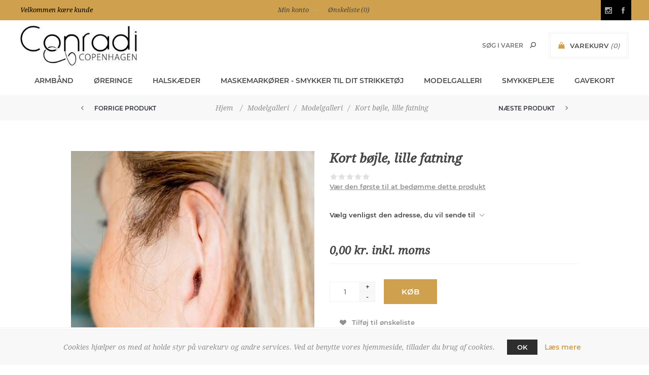

--- FILE ---
content_type: text/html; charset=utf-8
request_url: https://www.conradicopenhagen.dk/kort-b%C3%B8jle-lille-fatning
body_size: 17502
content:


<!DOCTYPE html>
<html lang="da" dir="ltr" class="html-product-details-page">
<head>
    <title>ConradiCopenhagen.dk. Kort b&#xF8;jle, lille fatning</title>
    <meta http-equiv="Content-type" content="text/html;charset=UTF-8" />
    <meta name="description" content="" />
    <meta name="keywords" content="" />
    <meta name="generator" content="nopCommerce" />
    <meta name="viewport" content="width=device-width, initial-scale=1.0, minimum-scale=1.0, maximum-scale=2.0" />
    <link href='https://fonts.googleapis.com/css?family=Noto+Sans:400,700&display=swap' rel='stylesheet' type='text/css' />
    <meta property="og:type" content="product" />
<meta property="og:title" content="Kort b&#xF8;jle, lille fatning" />
<meta property="og:description" content="" />
<meta property="og:image" content="https://www.conradicopenhagen.dk/images/thumbs/0000961_kort-bojle-lille-fatning_600.jpeg" />
<meta property="og:image:url" content="https://www.conradicopenhagen.dk/images/thumbs/0000961_kort-bojle-lille-fatning_600.jpeg" />
<meta property="og:url" content="https://www.conradicopenhagen.dk/kort-b%C3%B8jle-lille-fatning" />
<meta property="og:site_name" content="Conradi Copenhagen" />
<meta property="twitter:card" content="summary" />
<meta property="twitter:site" content="Conradi Copenhagen" />
<meta property="twitter:title" content="Kort b&#xF8;jle, lille fatning" />
<meta property="twitter:description" content="" />
<meta property="twitter:image" content="https://www.conradicopenhagen.dk/images/thumbs/0000961_kort-bojle-lille-fatning_600.jpeg" />
<meta property="twitter:url" content="https://www.conradicopenhagen.dk/kort-b%C3%B8jle-lille-fatning" />

    

    
    
    
    
    

    


    

    <link rel="stylesheet" type="text/css" href="/Plugins/SevenSpikes.Core/Styles/perfect-scrollbar.min.css?v=C6G61aR1PFNf3MzKr25Ya1P1SC4" />
<link rel="stylesheet" type="text/css" href="/Themes/Uptown/Content/css/styles.css?v=7T3pnHMjvVzEtnXL2r7vHdGdnGE" />
<link rel="stylesheet" type="text/css" href="/Themes/Uptown/Content/css/tables.css?v=_PS0ytgiVnoCtZNSIeBGYMkjKO0" />
<link rel="stylesheet" type="text/css" href="/Themes/Uptown/Content/css/mobile.css?v=hPb0T_4kb3cV05Y2aa2nh1Hk0nM" />
<link rel="stylesheet" type="text/css" href="/Themes/Uptown/Content/css/480.css?v=aIXnDROcz9w89pGWSWrT_Z04CGg" />
<link rel="stylesheet" type="text/css" href="/Themes/Uptown/Content/css/768.css?v=6UFJCTY2PKyuZQ41lGaHneiNR44" />
<link rel="stylesheet" type="text/css" href="/Themes/Uptown/Content/css/1024.css?v=GNSwbeFVSSn3BjpvRi-xQbCL2lk" />
<link rel="stylesheet" type="text/css" href="/Themes/Uptown/Content/css/1280.css?v=KQUk2KsjSCMJNRv21IxOiwRzF_Q" />
<link rel="stylesheet" type="text/css" href="/Plugins/SevenSpikes.Nop.Plugins.CloudZoom/Themes/Uptown/Content/cloud-zoom/CloudZoom.css?v=HAdZlzYYQpX7O_DzsOc0TvLMDcY" />
<link rel="stylesheet" type="text/css" href="/lib_npm/magnific-popup/magnific-popup.css?v=0mkU5HApUs1fnhxhBVHPHxvlOhA" />
<link rel="stylesheet" type="text/css" href="/Plugins/SevenSpikes.Nop.Plugins.MegaMenu/Themes/Uptown/Content/MegaMenu.css?v=paMM2QiTBDgLs0ElUkgCSEYEClE" />
<link rel="stylesheet" type="text/css" href="/Plugins/SevenSpikes.Nop.Plugins.PrevNextProduct/Themes/Uptown/Content/prevnextproduct.css?v=PxGy03geJPi6LsL9_2qpDJzsGIo" />
<link rel="stylesheet" type="text/css" href="/Plugins/SevenSpikes.Nop.Plugins.AjaxCart/Themes/Uptown/Content/ajaxCart.css?v=5FF03Xmq2GKWT_WExEOc4IeIuwc" />
<link rel="stylesheet" type="text/css" href="/Plugins/SevenSpikes.Nop.Plugins.ProductRibbons/Styles/Ribbons.common.css?v=VFLa9LMehOORrvtBFzGkGOlEOVU" />
<link rel="stylesheet" type="text/css" href="/Plugins/SevenSpikes.Nop.Plugins.ProductRibbons/Themes/Uptown/Content/Ribbons.css?v=IAw0Ng-P1LwZmgYqgapf18Ac_O0" />
<link rel="stylesheet" type="text/css" href="/Plugins/SevenSpikes.Nop.Plugins.QuickView/Themes/Uptown/Content/QuickView.css?v=8NSJXq-SIjcYV4dZk8IE0MhVPtQ" />
<link rel="stylesheet" type="text/css" href="/lib_npm/fine-uploader/fine-uploader/fine-uploader.min.css?v=ZgyFSEOYjRIa759t9J0LxvIc6r0" />
<link rel="stylesheet" type="text/css" href="/Themes/Uptown/Content/css/theme.custom-1.css?v=GT3w1owF0wc-363m8CNpBb1XZ4s" />

    
    <link rel="canonical" href="https://www.conradicopenhagen.dk/kort-b%c3%b8jle-lille-fatning" />

    
    
    <link rel="shortcut icon" href="/icons/icons_0/favicon.ico">
    
    
    <!--Powered by nopCommerce - https://www.nopCommerce.com-->
</head>
<body class="product-details-page-body  secondary-font">
    <input name="__RequestVerificationToken" type="hidden" value="CfDJ8B54ijp717FOqm7ZgwP98kEYfcs3jffxZ5ES7OFpe4_JbJGzNDuYM4cyNYAQT5hrs0zYG8nblyZywxAchQUhXoF6WuVuHCClUGpVg16wlYdP_E3QVtamDgtBRb7Wzodb8da86tOwagB4YvJ2TzeUDwk" />
    <div class=" loader-overlay">
        <div class="loader"></div>
    </div>
    



<div class="ajax-loading-block-window" style="display: none">
</div>
<div id="dialog-notifications-success" title="Bemærkning" style="display:none;">
</div>
<div id="dialog-notifications-error" title="Fejl" style="display:none;">
</div>
<div id="dialog-notifications-warning" title="Advarsel" style="display:none;">
</div>
<div id="bar-notification" class="bar-notification-container" data-close="Luk">
</div>

<!--[if lt IE 9]>
    <div style="clear:both;height:59px;text-align:center;position:relative;">
        <a href="http://www.microsoft.com/windows/internet-explorer/default.aspx" target="_blank">
            <img src="/Themes/Uptown/Content/img/ie_warning.jpg" height="42" width="820" alt="You are using an outdated browser. For a faster, safer browsing experience, upgrade for free today." />
        </a>
    </div>
<![endif]-->



<div class="master-wrapper-page items-per-row-five two-columns">
    

    <div class="overlayOffCanvas"></div>



<div class="header header-1">
    
    <div class="header-upper">
        <div class="header-centering">
            <div class="header-welcome-message">
                Velkommen kære kunde
            </div>




<ul class="header-social-icons">
      
        <li><a target="_blank" class="instagram" href="https://www.instagram.com/conradicopenhagen.dk" rel="noopener noreferrer"></a></li>
    
        <li><a target="_blank" class="facebook" href="https://www.facebook.com/pages/ConradiCopenhagen/283390568537949" rel="noopener noreferrer"></a></li>
    
    
    
    
    
  
    
</ul>            <div class="header-upper-centering">
                <div class="header-links-selectors-wrapper">
                    <div class="header-links-wrapper">
                        
<div class="header-links">
	
    <div class="my-account-dropdown-wrapper">
            <a href="/login" class="my-account-opener login-link">Min konto</a>
        <div class="my-account-dropdown">
                <ul>
                    <li><a href="/login?returnUrl=%2Fkort-b%25C3%25B8jle-lille-fatning" class="ico-login">Login</a></li>
                        <li><a href="/register?returnUrl=%2Fkort-b%25C3%25B8jle-lille-fatning" class="ico-register">Registrér</a></li>
                </ul>
        </div>
    </div>
    
        <a href="/wishlist" class="ico-wishlist">
            <span class="wishlist-label">Ønskeliste</span>
            <span class="wishlist-qty">(0)</span>
        </a>



        
</div>

                    </div>

                    <div class="header-selectors-wrapper">
                        
                        
                        
                        
                    </div>
                </div>
            </div>
        </div>
    </div>

    <div class="header-lower">
        <div class="header-centering">
            <div class="header-logo">
                


<a href="/" class="logo">


<img alt="Conradi Copenhagen" title="Conradi Copenhagen" src="https://www.conradicopenhagen.dk/images/thumbs/0001485_0000908.jpeg" /></a>
            </div>

            <div class="header-cart-search-wrapper">

                


<div class="cart-wrapper" id="flyout-cart" data-removeItemFromCartUrl="/UptownTheme/RemoveItemFromCart" data-flyoutCartUrl="/UptownTheme/FlyoutShoppingCart">
    <div id="topcartlink">
        <a href="/cart" class="ico-cart">
            <span class="cart-label">Varekurv</span>
            <span class="cart-qty">(0)</span>
        </a>
        <a href="/cart" title="0,00 kr. inkl. moms" class=" ico-cart-total">
            <span class="cart-total">Sub-Total: <strong>0,00 kr. inkl. moms</strong></span>
        </a>
    </div>
    <div class="flyout-cart">
        <div class="mini-shopping-cart">
            <div class="count">
                    <div class="no-items-message">
                        Du har ingen varer i din varekurv.
                    </div>
            </div>
        </div>
    </div>
</div>  

                <div class="search-box store-search-box">
                    <form method="get" id="small-search-box-form" action="/search">
        <input type="text" class="search-box-text" id="small-searchterms" autocomplete="off" name="q" placeholder="Søg i varer" aria-label="Søg vare" />
        <button type="submit" class="button-1 search-box-button">Søg</button>
            
            
</form>
                </div>
            </div>

                <div class="header-menu-wrapper">
                    <div class="header-menu">
                        <div class="close-menu">
                            <span>Close</span>
                        </div>










    <ul class="mega-menu"
        data-isRtlEnabled="false"
        data-enableClickForDropDown="false">


<li class="has-sublist">

        <a class="with-subcategories" href="/armb%C3%A5nd"><span>Armb&#xE5;nd</span></a>

        <div class="plus-button"></div>
        <div class="sublist-wrap">
            <ul class="sublist">
                <li class="back-button">
                    <span>Back</span>
                </li>
                
        <li>
            <a class="lastLevelCategory" href="/armb%C3%A5nd-med-%C3%A6delstenhalv%C3%A6delsten" title="Armb&#xE5;nd med &#xE6;delsten/halv&#xE6;delsten"><span>Armb&#xE5;nd med &#xE6;delsten/halv&#xE6;delsten</span></a>
        </li>
        <li>
            <a class="lastLevelCategory" href="/armb%C3%A5nd-nylonsn%C3%B8re" title="Armb&#xE5;nd p&#xE5; nylonsn&#xF8;re"><span>Armb&#xE5;nd p&#xE5; nylonsn&#xF8;re</span></a>
        </li>

            </ul>
        </div>

</li>

<li class="has-sublist">

        <a class="with-subcategories" href="/%C3%B8reringe"><span>&#xD8;reringe</span></a>

        <div class="plus-button"></div>
        <div class="sublist-wrap">
            <ul class="sublist">
                <li class="back-button">
                    <span>Back</span>
                </li>
                
        <li>
            <a class="lastLevelCategory" href="/%C3%B8reringe-design-selv" title="&#xD8;reringe - design selv"><span>&#xD8;reringe - design selv</span></a>
        </li>
        <li>
            <a class="lastLevelCategory" href="/%C3%B8reringe-s%C3%B8lv" title="&#xD8;reringe - S&#xF8;lv"><span>&#xD8;reringe - S&#xF8;lv</span></a>
        </li>
        <li>
            <a class="lastLevelCategory" href="/%C3%B8reringe-forgyldt-s%C3%B8lv" title="&#xD8;reringe - Forgyldt s&#xF8;lv"><span>&#xD8;reringe - Forgyldt s&#xF8;lv</span></a>
        </li>

            </ul>
        </div>

</li>

<li class="has-sublist">

        <a class="with-subcategories" href="/halsk%C3%A6der"><span>Halsk&#xE6;der</span></a>

        <div class="plus-button"></div>
        <div class="sublist-wrap">
            <ul class="sublist">
                <li class="back-button">
                    <span>Back</span>
                </li>
                
        <li>
            <a class="lastLevelCategory" href="/vedh%C3%A6ng" title="Vedh&#xE6;ng til dine halsk&#xE6;der"><span>Vedh&#xE6;ng til dine halsk&#xE6;der</span></a>
        </li>
        <li>
            <a class="lastLevelCategory" href="/halsk%C3%A6de-2" title="Halsk&#xE6;der "><span>Halsk&#xE6;der </span></a>
        </li>

            </ul>
        </div>

</li>

<li class="has-sublist">

        <a class="with-subcategories" href="/maskemark%C3%B8rer-smykker-til-dit-strikket%C3%B8j"><span>Maskemark&#xF8;rer - smykker til dit strikket&#xF8;j</span></a>

        <div class="plus-button"></div>
        <div class="sublist-wrap">
            <ul class="sublist">
                <li class="back-button">
                    <span>Back</span>
                </li>
                
        <li>
            <a class="lastLevelCategory" href="/maskemark%C3%B8rer-s%C3%A6t" title="Maskemark&#xF8;rer s&#xE6;t"><span>Maskemark&#xF8;rer s&#xE6;t</span></a>
        </li>
        <li>
            <a class="lastLevelCategory" href="/maskemark%C3%B8rer-med-andre-vedh%C3%A6ng" title="Maskemark&#xF8;rer med andre vedh&#xE6;ng"><span>Maskemark&#xF8;rer med andre vedh&#xE6;ng</span></a>
        </li>
        <li>
            <a class="lastLevelCategory" href="/maskemark%C3%B8rer-med-halv%C3%A6delsten" title="Maskemark&#xF8;rer med halv&#xE6;delsten"><span>Maskemark&#xF8;rer med halv&#xE6;delsten</span></a>
        </li>
        <li>
            <a class="lastLevelCategory" href="/maskemark%C3%B8rer-med-ferskvandsperler" title="Maskemark&#xF8;rer med ferskvandsperler"><span>Maskemark&#xF8;rer med ferskvandsperler</span></a>
        </li>
        <li>
            <a class="lastLevelCategory" href="/maskemark%C3%B8rer-med-indfattet-glas" title="Maskemark&#xF8;rer med indfattet glas"><span>Maskemark&#xF8;rer med indfattet glas</span></a>
        </li>

            </ul>
        </div>

</li>

<li class="has-sublist">

        <a class="with-subcategories" href="/modelgalleri"><span>Modelgalleri</span></a>

        <div class="plus-button"></div>
        <div class="sublist-wrap">
            <ul class="sublist">
                <li class="back-button">
                    <span>Back</span>
                </li>
                
        <li>
            <a class="lastLevelCategory" href="/modelgalleri-2" title="Modelgalleri"><span>Modelgalleri</span></a>
        </li>

            </ul>
        </div>

</li>

<li class="has-sublist">

        <a class="with-subcategories" href="/smykkepleje"><span>Smykkepleje</span></a>

        <div class="plus-button"></div>
        <div class="sublist-wrap">
            <ul class="sublist">
                <li class="back-button">
                    <span>Back</span>
                </li>
                
        <li>
            <a class="lastLevelCategory" href="/-2" title="Smykkepleje"><span>Smykkepleje</span></a>
        </li>

            </ul>
        </div>

</li>

<li class="has-sublist">

        <a class="with-subcategories" href="/gavekort"><span>Gavekort</span></a>

        <div class="plus-button"></div>
        <div class="sublist-wrap">
            <ul class="sublist">
                <li class="back-button">
                    <span>Back</span>
                </li>
                
        <li>
            <a class="lastLevelCategory" href="/gavekort-2" title="Gavekort"><span>Gavekort</span></a>
        </li>

            </ul>
        </div>

</li>
        
    </ul>
    <div class="menu-title"><span>Menu</span></div>
    <ul class="mega-menu-responsive">


<li class="has-sublist">

        <a class="with-subcategories" href="/armb%C3%A5nd"><span>Armb&#xE5;nd</span></a>

        <div class="plus-button"></div>
        <div class="sublist-wrap">
            <ul class="sublist">
                <li class="back-button">
                    <span>Back</span>
                </li>
                
        <li>
            <a class="lastLevelCategory" href="/armb%C3%A5nd-med-%C3%A6delstenhalv%C3%A6delsten" title="Armb&#xE5;nd med &#xE6;delsten/halv&#xE6;delsten"><span>Armb&#xE5;nd med &#xE6;delsten/halv&#xE6;delsten</span></a>
        </li>
        <li>
            <a class="lastLevelCategory" href="/armb%C3%A5nd-nylonsn%C3%B8re" title="Armb&#xE5;nd p&#xE5; nylonsn&#xF8;re"><span>Armb&#xE5;nd p&#xE5; nylonsn&#xF8;re</span></a>
        </li>

            </ul>
        </div>

</li>

<li class="has-sublist">

        <a class="with-subcategories" href="/%C3%B8reringe"><span>&#xD8;reringe</span></a>

        <div class="plus-button"></div>
        <div class="sublist-wrap">
            <ul class="sublist">
                <li class="back-button">
                    <span>Back</span>
                </li>
                
        <li>
            <a class="lastLevelCategory" href="/%C3%B8reringe-design-selv" title="&#xD8;reringe - design selv"><span>&#xD8;reringe - design selv</span></a>
        </li>
        <li>
            <a class="lastLevelCategory" href="/%C3%B8reringe-s%C3%B8lv" title="&#xD8;reringe - S&#xF8;lv"><span>&#xD8;reringe - S&#xF8;lv</span></a>
        </li>
        <li>
            <a class="lastLevelCategory" href="/%C3%B8reringe-forgyldt-s%C3%B8lv" title="&#xD8;reringe - Forgyldt s&#xF8;lv"><span>&#xD8;reringe - Forgyldt s&#xF8;lv</span></a>
        </li>

            </ul>
        </div>

</li>

<li class="has-sublist">

        <a class="with-subcategories" href="/halsk%C3%A6der"><span>Halsk&#xE6;der</span></a>

        <div class="plus-button"></div>
        <div class="sublist-wrap">
            <ul class="sublist">
                <li class="back-button">
                    <span>Back</span>
                </li>
                
        <li>
            <a class="lastLevelCategory" href="/vedh%C3%A6ng" title="Vedh&#xE6;ng til dine halsk&#xE6;der"><span>Vedh&#xE6;ng til dine halsk&#xE6;der</span></a>
        </li>
        <li>
            <a class="lastLevelCategory" href="/halsk%C3%A6de-2" title="Halsk&#xE6;der "><span>Halsk&#xE6;der </span></a>
        </li>

            </ul>
        </div>

</li>

<li class="has-sublist">

        <a class="with-subcategories" href="/maskemark%C3%B8rer-smykker-til-dit-strikket%C3%B8j"><span>Maskemark&#xF8;rer - smykker til dit strikket&#xF8;j</span></a>

        <div class="plus-button"></div>
        <div class="sublist-wrap">
            <ul class="sublist">
                <li class="back-button">
                    <span>Back</span>
                </li>
                
        <li>
            <a class="lastLevelCategory" href="/maskemark%C3%B8rer-s%C3%A6t" title="Maskemark&#xF8;rer s&#xE6;t"><span>Maskemark&#xF8;rer s&#xE6;t</span></a>
        </li>
        <li>
            <a class="lastLevelCategory" href="/maskemark%C3%B8rer-med-andre-vedh%C3%A6ng" title="Maskemark&#xF8;rer med andre vedh&#xE6;ng"><span>Maskemark&#xF8;rer med andre vedh&#xE6;ng</span></a>
        </li>
        <li>
            <a class="lastLevelCategory" href="/maskemark%C3%B8rer-med-halv%C3%A6delsten" title="Maskemark&#xF8;rer med halv&#xE6;delsten"><span>Maskemark&#xF8;rer med halv&#xE6;delsten</span></a>
        </li>
        <li>
            <a class="lastLevelCategory" href="/maskemark%C3%B8rer-med-ferskvandsperler" title="Maskemark&#xF8;rer med ferskvandsperler"><span>Maskemark&#xF8;rer med ferskvandsperler</span></a>
        </li>
        <li>
            <a class="lastLevelCategory" href="/maskemark%C3%B8rer-med-indfattet-glas" title="Maskemark&#xF8;rer med indfattet glas"><span>Maskemark&#xF8;rer med indfattet glas</span></a>
        </li>

            </ul>
        </div>

</li>

<li class="has-sublist">

        <a class="with-subcategories" href="/modelgalleri"><span>Modelgalleri</span></a>

        <div class="plus-button"></div>
        <div class="sublist-wrap">
            <ul class="sublist">
                <li class="back-button">
                    <span>Back</span>
                </li>
                
        <li>
            <a class="lastLevelCategory" href="/modelgalleri-2" title="Modelgalleri"><span>Modelgalleri</span></a>
        </li>

            </ul>
        </div>

</li>

<li class="has-sublist">

        <a class="with-subcategories" href="/smykkepleje"><span>Smykkepleje</span></a>

        <div class="plus-button"></div>
        <div class="sublist-wrap">
            <ul class="sublist">
                <li class="back-button">
                    <span>Back</span>
                </li>
                
        <li>
            <a class="lastLevelCategory" href="/-2" title="Smykkepleje"><span>Smykkepleje</span></a>
        </li>

            </ul>
        </div>

</li>

<li class="has-sublist">

        <a class="with-subcategories" href="/gavekort"><span>Gavekort</span></a>

        <div class="plus-button"></div>
        <div class="sublist-wrap">
            <ul class="sublist">
                <li class="back-button">
                    <span>Back</span>
                </li>
                
        <li>
            <a class="lastLevelCategory" href="/gavekort-2" title="Gavekort"><span>Gavekort</span></a>
        </li>

            </ul>
        </div>

</li>
        
    </ul>
                        



<ul class="header-social-icons">
      
        <li><a target="_blank" class="instagram" href="https://www.instagram.com/conradicopenhagen.dk" rel="noopener noreferrer"></a></li>
    
        <li><a target="_blank" class="facebook" href="https://www.facebook.com/pages/ConradiCopenhagen/283390568537949" rel="noopener noreferrer"></a></li>
    
    
    
    
    
  
    
</ul>
                    </div>
                </div>

        </div>
    </div>
</div>

    

    <div class="responsive-nav-wrapper-parent">
        <div class="responsive-nav-wrapper">
            <div class="menu-title">
                <span>Menu</span>
            </div>
            <div class="personal-button" id="header-links-opener">
                <span>Personal menu</span>
            </div>
            <div class="account-links" id="account-links">
                <span>Min konto</span>
            </div>
            <div class="filters-button">
                <span>Filters</span>
            </div>
            <div class="search-wrap">
                <span>Søg</span>
            </div>
        </div>
    </div>

    <div class="main-slider-wrapper">



    </div>

    
        
        <div class="breadcrumb">        
        <ul itemscope itemtype="http://schema.org/BreadcrumbList">
            
            <li>
            <span>
                <a href="/">
                    <span>Hjem</span>
                    </a>
                </span>
                <span class="delimiter">/</span>
            </li>
                <li itemprop="itemListElement" itemscope itemtype="http://schema.org/ListItem">
                    <a href="/modelgalleri" itemprop="item">
                        <span itemprop="name">Modelgalleri</span>
                    </a>
                    <span class="delimiter">/</span>
                    <meta itemprop="position" content="1" />
                </li>
                <li itemprop="itemListElement" itemscope itemtype="http://schema.org/ListItem">
                    <a href="/modelgalleri-2" itemprop="item">
                        <span itemprop="name">Modelgalleri</span>
                    </a>
                    <span class="delimiter">/</span>
                    <meta itemprop="position" content="2" />
                </li>
            <li itemprop="itemListElement" itemscope itemtype="http://schema.org/ListItem">
                <strong class="current-item" itemprop="name">Kort b&#xF8;jle, lille fatning</strong>
	        <span itemprop="item" itemscope itemtype="http://schema.org/Thing" 
	        	id="/kort-b%C3%B8jle-lille-fatning">
	        </span>
	            <meta itemprop="position" content="3" />
                
            </li>
        </ul>                    
	





    <div class="previous-product">
        <a href="/creol-2-cm" title="Creol 2 cm"><span class="previous-product-label">Forrige produkt</span><span class="previous-product-title">Creol 2 cm</span></a>
    </div>

    <div class="next-product">
        <a href="/kort-b%C3%B8jle-stor-fatning" title="Kort b&#xF8;jle, stor fatning"><span class="next-product-label">Næste produkt</span><span class="next-product-title">Kort b&#xF8;jle, stor fatning</span></a>
    </div>

    </div>


    

    <div class="master-wrapper-content">
        


    
    
    
    

<div class="ajaxCartInfo" data-getAjaxCartButtonUrl="/NopAjaxCart/GetAjaxCartButtonsAjax"
     data-productPageAddToCartButtonSelector=".add-to-cart-button"
     data-productBoxAddToCartButtonSelector=".product-box-add-to-cart-button"
     data-productBoxProductItemElementSelector=".product-item"
     data-useNopNotification="False"
     data-nopNotificationCartResource="Varen er lagt i &lt;a href=&quot;/cart&quot;&gt;Varekurven&lt;/a&gt;"
     data-nopNotificationWishlistResource="Varen er tilf&#xF8;jet din &lt;a href=&quot;/wishlist&quot;&gt;&#xF8;nskeliste&lt;/a&gt;"
     data-enableOnProductPage="True"
     data-enableOnCatalogPages="True"
     data-miniShoppingCartQuatityFormattingResource="({0})"
     data-miniWishlistQuatityFormattingResource="({0})"
     data-addToWishlistButtonSelector=".add-to-wishlist-button">
</div>

<input id="addProductVariantToCartUrl" name="addProductVariantToCartUrl" type="hidden" value="/AddProductFromProductDetailsPageToCartAjax" />
<input id="addProductToCartUrl" name="addProductToCartUrl" type="hidden" value="/AddProductToCartAjax" />
<input id="miniShoppingCartUrl" name="miniShoppingCartUrl" type="hidden" value="/MiniShoppingCart" />
<input id="flyoutShoppingCartUrl" name="flyoutShoppingCartUrl" type="hidden" value="/NopAjaxCartFlyoutShoppingCart" />
<input id="checkProductAttributesUrl" name="checkProductAttributesUrl" type="hidden" value="/CheckIfProductOrItsAssociatedProductsHasAttributes" />
<input id="getMiniProductDetailsViewUrl" name="getMiniProductDetailsViewUrl" type="hidden" value="/GetMiniProductDetailsView" />
<input id="flyoutShoppingCartPanelSelector" name="flyoutShoppingCartPanelSelector" type="hidden" value="#flyout-cart" />
<input id="shoppingCartMenuLinkSelector" name="shoppingCartMenuLinkSelector" type="hidden" value=".cart-qty" />
<input id="wishlistMenuLinkSelector" name="wishlistMenuLinkSelector" type="hidden" value=".wishlist-qty" />














<div id="product-ribbon-info" data-productid="275"
     data-productboxselector=".product-item, .item-holder"
     data-productboxpicturecontainerselector=".picture, .item-picture"
     data-productpagepicturesparentcontainerselector=".product-essential"
     data-productpagebugpicturecontainerselector=".picture"
     data-retrieveproductribbonsurl="/RetrieveProductRibbons">
</div>

    
    
    
    
    
    
    

<div class="quickViewData" data-productselector=".product-item"
     data-productselectorchild=".picture"
     data-retrievequickviewurl="/quickviewdata"
     data-quickviewbuttontext="Quick View"
     data-quickviewbuttontitle="Quick View"
     data-isquickviewpopupdraggable="True"
     data-enablequickviewpopupoverlay="True"
     data-accordionpanelsheightstyle="content"
     data-getquickviewbuttonroute="/getquickviewbutton">
</div>
        
        <div class="master-column-wrapper">
            

<div class="center-1">
    
    <!--product breadcrumb-->

<div class="page product-details-page">
    <div class="page-body">
        
        <form method="post" id="product-details-form" action="/kort-b%C3%B8jle-lille-fatning">



<!--Microdata-->
<div  itemscope itemtype="http://schema.org/Product">
    <meta itemprop="name" content="Kort b&#xF8;jle, lille fatning"/>
    <meta itemprop="sku"/>
    <meta itemprop="gtin"/>
    <meta itemprop="mpn"/>
    <meta itemprop="description"/>
    <meta itemprop="image" content="https://www.conradicopenhagen.dk/images/thumbs/0000961_kort-bojle-lille-fatning_600.jpeg"/>
    <div itemprop="offers" itemscope itemtype="http://schema.org/Offer">
        <meta itemprop="url" content="https://www.conradicopenhagen.dk/kort-b%c3%b8jle-lille-fatning"/>
        <meta itemprop="price" content="0.00"/>
        <meta itemprop="priceCurrency" content="DKK"/>
        <meta itemprop="priceValidUntil"/>
        <meta itemprop="availability" content="http://schema.org/InStock" />
    </div>
    <div itemprop="review" itemscope itemtype="http://schema.org/Review">
        <meta itemprop="author" content="ALL"/>
        <meta itemprop="url" content="/productreviews/275"/>
    </div>
</div>
            <div data-productid="275">
                <div class="product-essential">
					



    
    
    
    <input type="hidden" class="cloudZoomAdjustPictureOnProductAttributeValueChange"
           data-productid="275"
           data-isintegratedbywidget="true" />
        
        
        <input type="hidden" class="cloudZoomEnableClickToZoom" />
    <div class="gallery sevenspikes-cloudzoom-gallery">
        
        <div class="picture-wrapper">
            <div class="picture" id="sevenspikes-cloud-zoom" data-zoomwindowelementid="cloudZoomWindowElement"
                 data-selectoroftheparentelementofthecloudzoomwindow=".overview"
                 data-defaultimagecontainerselector=".product-essential .gallery"
                 data-zoom-window-width="244"
                 data-zoom-window-height="257">
                <a href="https://www.conradicopenhagen.dk/images/thumbs/0000961_kort-bojle-lille-fatning.jpeg" data-full-image-url="https://www.conradicopenhagen.dk/images/thumbs/0000961_kort-bojle-lille-fatning.jpeg" class="cloud-zoom picture-link" id="zoom1">
                    <img src="https://www.conradicopenhagen.dk/images/thumbs/0000961_kort-bojle-lille-fatning_600.jpeg" alt="Billede af Kort b&#xF8;jle, lille fatning" class="cloudzoom" id="cloudZoomImage"
                         itemprop="image" data-cloudzoom="appendSelector: &#x27;.picture-wrapper&#x27;, zoomOffsetX: -6, zoomOffsetY: 0, autoInside: 850, tintOpacity: 0, zoomWidth: 244, zoomHeight: 257, easing: 3, touchStartDelay: true, zoomFlyOut: false, disableZoom: &#x27;auto&#x27;"
                          />
                </a>                
            </div>
        </div>
        
    </div>
                    <div class="overview">
                        
                        <div class="product-name">
                            <h1>
                                Kort b&#xF8;jle, lille fatning
                            </h1>
                        </div>
                        
                        <!--product reviews-->
                            <div class="product-reviews-overview">
        <div class="product-review-box">
            <div class="rating">
                <div style="width: 0%">
                </div>
            </div>
        </div>

            <div class="product-no-reviews">
                <a href="/productreviews/275">Vær den første til at bedømme dette produkt</a>
            </div>
    </div>

                        <!--manufacturers-->
                        
                        <!--SKU, MAN, GTIN, vendor-->
                        <div class="additional-details">
</div>
                        <!--delivery-->
                        
                        <!--description-->
                        <!--estimate shipping-->
	                    
    <div class="product-estimate-shipping">
        <a href="#estimate-shipping-popup-275"
           id="open-estimate-shipping-popup-275"
           class="open-estimate-shipping-popup"
           data-effect="estimate-shipping-popup-zoom-in">
        </a>
        <div id="estimate-shipping-popup-275" class="estimate-shipping-popup mfp-with-anim mfp-hide">
            




<div class="ship-to-title">
    <strong>Leveres til</strong>
</div>

<div class="estimate-shipping-row shipping-address">
    <div class="estimate-shipping-row-item address-item">
        <div class="estimate-shipping-row">
            <select class="estimate-shipping-address-control" data-trigger="country-select" data-url="/country/getstatesbycountryid" data-stateprovince="#StateProvinceId" data-loading="#estimate-shipping-loading-progress" placeholder="Land" id="CountryId" name="CountryId"><option value="0">V&#xE6;lg land</option>
<option value="1">United States</option>
<option value="2">Canada</option>
<option value="86">Afghanistan</option>
<option value="87">Albania</option>
<option value="88">Algeria</option>
<option value="89">American Samoa</option>
<option value="90">Andorra</option>
<option value="91">Angola</option>
<option value="92">Anguilla</option>
<option value="93">Antarctica</option>
<option value="94">Antigua and Barbuda</option>
<option value="3">Argentina</option>
<option value="4">Armenia</option>
<option value="5">Aruba</option>
<option value="6">Australia</option>
<option value="7">Austria</option>
<option value="8">Azerbaijan</option>
<option value="9">Bahamas</option>
<option value="95">Bahrain</option>
<option value="10">Bangladesh</option>
<option value="96">Barbados</option>
<option value="11">Belarus</option>
<option value="12">Belgium</option>
<option value="13">Belize</option>
<option value="97">Benin</option>
<option value="14">Bermuda</option>
<option value="98">Bhutan</option>
<option value="15">Bolivia</option>
<option value="16">Bosnia and Herzegowina</option>
<option value="99">Botswana</option>
<option value="100">Bouvet Island</option>
<option value="17">Brazil</option>
<option value="101">British Indian Ocean Territory</option>
<option value="102">Brunei Darussalam</option>
<option value="18">Bulgaria</option>
<option value="103">Burkina Faso</option>
<option value="104">Burundi</option>
<option value="105">Cambodia</option>
<option value="106">Cameroon</option>
<option value="107">Cape Verde</option>
<option value="19">Cayman Islands</option>
<option value="108">Central African Republic</option>
<option value="109">Chad</option>
<option value="20">Chile</option>
<option value="21">China</option>
<option value="110">Christmas Island</option>
<option value="111">Cocos (Keeling) Islands</option>
<option value="22">Colombia</option>
<option value="112">Comoros</option>
<option value="113">Congo</option>
<option value="114">Cook Islands</option>
<option value="23">Costa Rica</option>
<option value="115">Cote D&#x27;Ivoire</option>
<option value="24">Croatia</option>
<option value="25">Cuba</option>
<option value="26">Cyprus</option>
<option value="27">Czech Republic</option>
<option value="28">Denmark</option>
<option value="116">Djibouti</option>
<option value="117">Dominica</option>
<option value="29">Dominican Republic</option>
<option value="30">Ecuador</option>
<option value="31">Egypt</option>
<option value="118">El Salvador</option>
<option value="119">Equatorial Guinea</option>
<option value="120">Eritrea</option>
<option value="121">Estonia</option>
<option value="122">Ethiopia</option>
<option value="123">Falkland Islands (Malvinas)</option>
<option value="124">Faroe Islands</option>
<option value="125">Fiji</option>
<option value="32">Finland</option>
<option value="33">France</option>
<option value="126">French Guiana</option>
<option value="127">French Polynesia</option>
<option value="128">French Southern Territories</option>
<option value="129">Gabon</option>
<option value="130">Gambia</option>
<option value="34">Georgia</option>
<option value="35">Germany</option>
<option value="131">Ghana</option>
<option value="36">Gibraltar</option>
<option value="37">Greece</option>
<option value="132">Greenland</option>
<option value="133">Grenada</option>
<option value="134">Guadeloupe</option>
<option value="135">Guam</option>
<option value="38">Guatemala</option>
<option value="136">Guinea</option>
<option value="137">Guinea-bissau</option>
<option value="138">Guyana</option>
<option value="139">Haiti</option>
<option value="140">Heard and Mc Donald Islands</option>
<option value="141">Honduras</option>
<option value="39">Hong Kong</option>
<option value="40">Hungary</option>
<option value="142">Iceland</option>
<option value="41">India</option>
<option value="42">Indonesia</option>
<option value="143">Iran (Islamic Republic of)</option>
<option value="144">Iraq</option>
<option value="43">Ireland</option>
<option value="44">Israel</option>
<option value="45">Italy</option>
<option value="46">Jamaica</option>
<option value="47">Japan</option>
<option value="48">Jordan</option>
<option value="49">Kazakhstan</option>
<option value="145">Kenya</option>
<option value="146">Kiribati</option>
<option value="147">Korea</option>
<option value="50">Korea, Democratic People&#x27;s Republic of</option>
<option value="51">Kuwait</option>
<option value="148">Kyrgyzstan</option>
<option value="149">Lao People&#x27;s Democratic Republic</option>
<option value="150">Latvia</option>
<option value="151">Lebanon</option>
<option value="152">Lesotho</option>
<option value="153">Liberia</option>
<option value="154">Libyan Arab Jamahiriya</option>
<option value="155">Liechtenstein</option>
<option value="156">Lithuania</option>
<option value="157">Luxembourg</option>
<option value="158">Macau</option>
<option value="159">Macedonia</option>
<option value="160">Madagascar</option>
<option value="161">Malawi</option>
<option value="52">Malaysia</option>
<option value="162">Maldives</option>
<option value="163">Mali</option>
<option value="164">Malta</option>
<option value="165">Marshall Islands</option>
<option value="166">Martinique</option>
<option value="167">Mauritania</option>
<option value="168">Mauritius</option>
<option value="169">Mayotte</option>
<option value="53">Mexico</option>
<option value="170">Micronesia</option>
<option value="171">Moldova</option>
<option value="172">Monaco</option>
<option value="173">Mongolia</option>
<option value="174">Montenegro</option>
<option value="175">Montserrat</option>
<option value="176">Morocco</option>
<option value="177">Mozambique</option>
<option value="178">Myanmar</option>
<option value="179">Namibia</option>
<option value="180">Nauru</option>
<option value="181">Nepal</option>
<option value="54">Netherlands</option>
<option value="182">Netherlands Antilles</option>
<option value="183">New Caledonia</option>
<option value="55">New Zealand</option>
<option value="184">Nicaragua</option>
<option value="185">Niger</option>
<option value="186">Nigeria</option>
<option value="187">Niue</option>
<option value="188">Norfolk Island</option>
<option value="189">Northern Mariana Islands</option>
<option value="56">Norway</option>
<option value="190">Oman</option>
<option value="57">Pakistan</option>
<option value="191">Palau</option>
<option value="192">Panama</option>
<option value="193">Papua New Guinea</option>
<option value="58">Paraguay</option>
<option value="59">Peru</option>
<option value="60">Philippines</option>
<option value="194">Pitcairn</option>
<option value="61">Poland</option>
<option value="62">Portugal</option>
<option value="63">Puerto Rico</option>
<option value="64">Qatar</option>
<option value="195">Reunion</option>
<option value="65">Romania</option>
<option value="66">Russia</option>
<option value="196">Rwanda</option>
<option value="197">Saint Kitts and Nevis</option>
<option value="198">Saint Lucia</option>
<option value="199">Saint Vincent and the Grenadines</option>
<option value="200">Samoa</option>
<option value="201">San Marino</option>
<option value="202">Sao Tome and Principe</option>
<option value="67">Saudi Arabia</option>
<option value="203">Senegal</option>
<option value="85">Serbia</option>
<option value="204">Seychelles</option>
<option value="205">Sierra Leone</option>
<option value="68">Singapore</option>
<option value="69">Slovakia (Slovak Republic)</option>
<option value="70">Slovenia</option>
<option value="206">Solomon Islands</option>
<option value="207">Somalia</option>
<option value="71">South Africa</option>
<option value="208">South Georgia &amp; South Sandwich Islands</option>
<option value="72">Spain</option>
<option value="209">Sri Lanka</option>
<option value="210">St. Helena</option>
<option value="211">St. Pierre and Miquelon</option>
<option value="212">Sudan</option>
<option value="213">Suriname</option>
<option value="214">Svalbard and Jan Mayen Islands</option>
<option value="215">Swaziland</option>
<option value="73">Sweden</option>
<option value="74">Switzerland</option>
<option value="216">Syrian Arab Republic</option>
<option value="75">Taiwan</option>
<option value="217">Tajikistan</option>
<option value="218">Tanzania</option>
<option value="76">Thailand</option>
<option value="219">Togo</option>
<option value="220">Tokelau</option>
<option value="221">Tonga</option>
<option value="222">Trinidad and Tobago</option>
<option value="223">Tunisia</option>
<option value="77">Turkey</option>
<option value="224">Turkmenistan</option>
<option value="225">Turks and Caicos Islands</option>
<option value="226">Tuvalu</option>
<option value="227">Uganda</option>
<option value="78">Ukraine</option>
<option value="79">United Arab Emirates</option>
<option value="80">United Kingdom</option>
<option value="81">United States minor outlying islands</option>
<option value="82">Uruguay</option>
<option value="83">Uzbekistan</option>
<option value="228">Vanuatu</option>
<option value="229">Vatican City State (Holy See)</option>
<option value="84">Venezuela</option>
<option value="230">Viet Nam</option>
<option value="231">Virgin Islands (British)</option>
<option value="232">Virgin Islands (U.S.)</option>
<option value="233">Wallis and Futuna Islands</option>
<option value="234">Western Sahara</option>
<option value="235">Yemen</option>
<option value="236">Zambia</option>
<option value="237">Zimbabwe</option>
</select>
            <span class="required">*</span>
        </div>
    </div>
    <div class="estimate-shipping-row-item address-item">
        <select class="estimate-shipping-address-control" placeholder="Stat / provins" id="StateProvinceId" name="StateProvinceId"><option value="0">Anden</option>
</select>
    </div>
    <div class="estimate-shipping-row-item address-item">
        <div class="estimate-shipping-row">
                <input class="estimate-shipping-address-control" placeholder="Postnummer" type="text" id="ZipPostalCode" name="ZipPostalCode" value="" />
                <span class="required">*</span>
        </div>
    </div>
</div>

<div class="choose-shipping-title">
    <strong>Leveringsform</strong>
</div>

<div class="shipping-options">
    <div class="shipping-options-header">
        <div class="estimate-shipping-row">
            <div class="estimate-shipping-row-item-radio">
            </div>
            <div class="estimate-shipping-row-item shipping-item shipping-header-item">
                Navn
            </div>
            <div class="estimate-shipping-row-item shipping-item shipping-header-item">
                Forventet levering
            </div>
            <div class="estimate-shipping-row-item shipping-item shipping-header-item">
                Pris
            </div>
        </div>
    </div>
    <div class="shipping-options-body">
        <div class="no-shipping-options">Ingen forsendelsesmuligheder</div>
    </div>
</div>

<div class="apply-shipping-button-container">
    <button type="button" class="button-2 apply-shipping-button">Anvend</button>
    <div class="message-failure"></div>
</div>
        </div>
    </div>
    

                        <div class="prices-stock-wrapper">
                            <!--price-->
    <div class="prices">
            <div class="product-price">
                <span  id="price-value-275" class="price-value-275" >
                    0,00 kr. inkl. moms
                </span>
            </div>
    </div>
                            <!--availability-->
                            
                        </div>
                        <!--attributes-->
                        <!--gift card-->
                        <!--rental info-->

                        <div class="add-to-cart-buttons-wrapper">
                            <!--add to cart-->
<div class="add-to-cart">
            <div class="add-to-cart-panel">
                <label class="qty-label" for="addtocart_275_EnteredQuantity">stk.:</label>
                    <div class="add-to-cart-qty-wrapper">
                    	<input id="product_enteredQuantity_275" class="qty-input" type="text" aria-label="Angiv antal" data-val="true" data-val-required="The stk. field is required." name="addtocart_275.EnteredQuantity" value="1" />
                        <span class="plus">+</span>
                        <span class="minus">-</span>
                    </div>
                    
                    <button type="button" id="add-to-cart-button-275" class="button-1 add-to-cart-button" data-productid="275" onclick="AjaxCart.addproducttocart_details('/addproducttocart/details/275/1', '#product-details-form');return false;">K&#xF8;b</button>
            </div>
</div>                            <!--wishlist, compare, email a friend-->
                            <div class="overview-buttons">
                                
    <div class="add-to-wishlist">
        <button type="button" id="add-to-wishlist-button-275" class="button-2 add-to-wishlist-button" data-productid="275" onclick="AjaxCart.addproducttocart_details('/addproducttocart/details/275/2', '#product-details-form');return false;">Tilf&#xF8;j til &#xF8;nskeliste</button>
    </div>
                                    <div class="compare-products">
        <button type="button" class="button-2 add-to-compare-list-button" onclick="AjaxCart.addproducttocomparelist('/compareproducts/add/275');return false;">Tilføj til sammenligning liste</button>
    </div>

                                    <div class="email-a-friend">
        <button type="button" class="button-2 email-a-friend-button" onclick="setLocation('/productemailafriend/275')">E-mail til en ven</button>
    </div>

                                

                                <!--sample download-->
                                
                            </div>
                        </div>




<div class="product-social-buttons">
    <ul class="social-sharing">
        <li>
            <!-- Twitter -->
            <a class="twitter" href="javascript:openShareWindow('https://twitter.com/share?url=https://www.conradicopenhagen.dk/kort-b&#xF8;jle-lille-fatning')">
                <span class="flip"></span>
                <span class="flop"></span>
            </a>
        </li>
        <li>
            <!-- Facebook -->
            <a class="facebook" href="javascript:openShareWindow('https://www.facebook.com/sharer.php?u=https://www.conradicopenhagen.dk/kort-b&#xF8;jle-lille-fatning')">
                <span class="flip"></span>
                <span class="flop"></span>
            </a>
        </li>
        <li>
            <!-- Pinterest -->
            <a class="pinterest" href="javascript:void((function(){var e=document.createElement('script');e.setAttribute('type','text/javascript');e.setAttribute('charset','UTF-8');e.setAttribute('src','https://assets.pinterest.com/js/pinmarklet.js?r='+Math.random()*99999999);document.body.appendChild(e)})());">
                <span class="flip"></span>
                <span class="flop"></span>
            </a>
        </li>
    </ul>

    
</div>
                        
                    </div>
                    
                </div>
                
                <div class="product-collateral">
                    


                    
                </div>
                
                
            </div>
        <input name="__RequestVerificationToken" type="hidden" value="CfDJ8B54ijp717FOqm7ZgwP98kEYfcs3jffxZ5ES7OFpe4_JbJGzNDuYM4cyNYAQT5hrs0zYG8nblyZywxAchQUhXoF6WuVuHCClUGpVg16wlYdP_E3QVtamDgtBRb7Wzodb8da86tOwagB4YvJ2TzeUDwk" /></form>
        
    </div>
</div>

    
</div>

        </div>
        
    </div>
    



<div class="footer footer-2">
    <div class="footer-upper">
            <div class="footer-centering">
                



    <div class="footer-block first">
        <a href="/" class="logo">
            

<img alt="Conradi Copenhagen" title="Conradi Copenhagen" src="https://www.conradicopenhagen.dk/images/thumbs/0000909.jpeg" />
        </a>
        <h3 class="title">
            <span>Om os</span>
        </h3>
        <p class="footer-about-us footer-collapse">Velkommen til mit smykkeunivers. Jeg håber, du nyder at gå på opdagelse og se dig omkring. Du kan også tilmelde dig vores nyhedsbrev herunder</p>
        



<div class="newsletter">
        <div class="title">
            <strong>Nyhedsbrev</strong>
        </div>
    <div class="newsletter-subscribe" id="newsletter-subscribe-block">
        <div class="newsletter-email">
            <input id="newsletter-email" class="newsletter-subscribe-text" placeholder="Indtast din mail her..." aria-label="Tilmeld dig vores nyhedsbrev" type="email" name="NewsletterEmail" value="" />
            <button type="button" id="newsletter-subscribe-button" class="button-1 newsletter-subscribe-button">Tilmeld</button>
        </div>
        <div class="newsletter-validation">
            <span id="subscribe-loading-progress" style="display: none;" class="please-wait">Vent ...</span>
            <span class="field-validation-valid" data-valmsg-for="NewsletterEmail" data-valmsg-replace="true"></span>
        </div>
    </div>
    <div class="newsletter-result" id="newsletter-result-block"></div>


    
</div>
    </div>

<div class="footer-block">
    <h3 class="title">
        <span>Information</span>
    </h3>
    <ul class="footer-menu footer-collapse">
            <li><a href="/handelsvilk%C3%A5r">Handelsvilk&#xE5;r</a></li>
            <li><a href="/levering-returnering">Levering &amp; returnering</a></li>
            <li><a href="/persondatapolitik">Persondatapolitik</a></li>
        <li><a href="/manufacturer/all">Producenter</a></li>
            <li><a href="/contactus">Kontakt os</a></li>
    </ul>
</div>

<div class="footer-block">
    <h3 class="title">
        <span>Min konto</span>
    </h3>
    <ul class="footer-menu footer-collapse">
            <li><a href="/customer/info">Kunde info</a></li>
            <li><a href="/customer/addresses">Adresser</a></li>
            <li><a href="/order/history">Ordrer</a></li>
            <li><a href="/cart">Varekurv</a></li>
            <li><a href="/wishlist">Ønskeliste</a></li>
    </ul>
</div>

    <div class="footer-block last">
        <h3 class="title">
            <span>Kontakt info</span>
        </h3>
        <ul class="footer-menu footer-collapse">
            <li class="address">
                <span>Kongebakken 58, 3. tv. 4000 Roskilde</span>
            </li>
            <li class="phone">
                <span>CVR:DK34843570</span>
            </li>
            <li class="email">
                <span>info(at)conradicopenhagen.dk</span>
            </li>
        </ul>
    </div>

            </div>
    </div>


    <div class="footer-lower">
            <div class="footer-centering">
                <div class="footer-lower-right">
                    <ul class="accepted-payment-methods">
                        <li class="method1"></li>
                        <li class="method2"></li>
                        
                    </ul>
                </div>
                <div class="footer-lower-left">
                    



<div class="footer-disclaimer">
    Copyright © 2025 Conradi Copenhagen. Alle rettigheder forbeholdt.
</div>
    <div class="footer-powered-by">
        Powered by <a href="https://www.nopcommerce.com/" target="_blank" rel=nofollow>nopCommerce</a>
    </div>
<div class="footer-store-theme">
    
</div>


                </div>
            </div>
    </div>
</div>


</div>
<input name="__RequestVerificationToken" type="hidden" value="CfDJ8B54ijp717FOqm7ZgwP98kEYfcs3jffxZ5ES7OFpe4_JbJGzNDuYM4cyNYAQT5hrs0zYG8nblyZywxAchQUhXoF6WuVuHCClUGpVg16wlYdP_E3QVtamDgtBRb7Wzodb8da86tOwagB4YvJ2TzeUDwk" />

<div id="eu-cookie-bar-notification" class="eu-cookie-bar-notification">
    <div class="content">
        <div class="text">Cookies hjælper os med at holde styr på varekurv og andre services. Ved at benytte vores hjemmeside, tillader du brug af cookies.</div>
        <div class="buttons-more">
            <button type="button" class="ok-button button-1" id="eu-cookie-ok">OK</button>
            <a class="learn-more" href="/persondatapolitik">Læs mere</a>
        </div>
    </div>
</div>


<input id="isShoppingCartEnabled" type="hidden" value="true" />
    <div id="goToTop"></div>
    <script type="text/javascript" src="/js/Product.Footer.scripts.js?v=geIJcnm4_tFbA0WMVbJ3uXqSwCs"></script><script type="text/javascript" src="/js/public.estimateshipping.popup.js?v=WxeMSb_Yu44DYkJRjrsArkqFW_A"></script>
<script type="text/javascript" src="/lib_npm/magnific-popup/jquery.magnific-popup.min.js?v=YuOR46wnkb8PnqNV7ZyYKshLCWY"></script>

    <script type="text/javascript">

        $(document).ready(function () {
            var popUp = {};
            var reloadPopUp = false;
            var initialized = false;

            var settings = {
                opener: '#open-estimate-shipping-popup-275',
                form: '#product-details-form',
                contentEl: '#estimate-shipping-popup-275',
                countryEl: '#CountryId',
                stateProvinceEl: '#StateProvinceId',
                zipPostalCodeEl: '#ZipPostalCode',
                useCity: false,
                cityEl: '#City',
                requestDelay: 300,
                localizedData: {
                    noShippingOptionsMessage: 'Ingen forsendelsesmuligheder',
                    countryErrorMessage: 'Land er påkrævet',
                    zipPostalCodeErrorMessage: 'Postnummer er påkrævet',
                    cityErrorMessage: 'By er påkrævet',
                },
                urlFactory: function (address) {
                    var params = $.param({
                        CountryId: address.countryId,
                        StateProvinceId: address.stateProvinceId,
                        ZipPostalCode: address.zipPostalCode,
                        City: address.city
                    });

                    return '/product/estimateshipping?ProductId=275&' + params;
                },
                handlers: {
                    openPopUp: function () {
                        if (reloadPopUp) {
                            var address = popUp.getShippingAddress();
                            if (popUp.validateAddress(address)) {
                                popUp.getShippingOptions(address);
                            } else {
                                popUp.clearShippingOptions();
                            }

                            reloadPopUp = false;
                        }
                    },
                    load: function () {
                        if (!$.magnificPopup.instance.isOpen) {
                            var shippingTitle = $('<div/>').addClass('shipping-title')
                                .append($('<span/>').addClass('shipping-price-title').text('Levering:'))
                                .append($('<span/>').addClass('shipping-loading'));
                            $('#open-estimate-shipping-popup-275').html(shippingTitle);
                        }
                    },
                    success: function (address, response) {
                        // initialize on load only once
                        var option = popUp.getActiveShippingOption();
                        popUp.selectShippingOption(option);

                        initialized = true;
                        popUp.settings.handlers.success = undefined;
                    },
                    error: function () {
                        popUp.selectShippingOption();
                    },
                    selectedOption: function (option) {
                        if (option && option.provider && option.price && popUp.validateAddress(option.address)) {
                            var shippingContent = $('#open-estimate-shipping-popup-275');

                            var shippingTitle = $('<div/>').addClass('shipping-title')
                                .append($('<span/>').addClass('shipping-price-title').text('Levering:'))
                                .append($('<span/>').addClass('shipping-price').text(option.price));
                            shippingContent.html(shippingTitle);

                            var estimatedDelivery = $('<div/>').addClass('estimated-delivery')
                                .append($('<div/>').addClass('shipping-address')
                                    .append($('<span/>').text('til ' + option.address.countryName + ', ' + (option.address.stateProvinceName ? option.address.stateProvinceName + ', ' : '') + (popUp.settings.useCity ? option.address.city : option.address.zipPostalCode) + ' via ' + option.provider))
                                    .append($('<i/>').addClass('arrow-down')));

                            if (option.deliveryDate && option.deliveryDate !== '-')
                                estimatedDelivery.append($('<div/>').addClass('shipping-date').text('Anslået levering den ' + option.deliveryDate));

                            shippingContent.append(estimatedDelivery);
                        } else {
                            $('#open-estimate-shipping-popup-275')
                                .html($('<span/>').text('Vælg venligst den adresse, du vil sende til'))
                                .append($('<i/>').addClass('arrow-down'));
                        }
                    }
                }
            };
            popUp = createEstimateShippingPopUp(settings);
            popUp.init();

            var initialLoad = function () {
                var address = popUp.getShippingAddress();
                if (popUp.validateAddress(address))
                    popUp.getShippingOptions(address);
                else
                    popUp.selectShippingOption();
            };
            initialLoad();

            var attributeChangedHandler = function (e) {
                var productId = e.changedData.productId;
                if (productId === 275) {
                    if (popUp.params.selectedShippingOption) {
                        var address = popUp.params.selectedShippingOption.address;
                        var enteredAddress = popUp.getShippingAddress();

                        if (!popUp.addressesAreEqual(address, enteredAddress))
                            reloadPopUp = true;

                        popUp.getShippingOptions(address);
                    } else {
                        if (!initialized)
                            initialLoad();
                        else
                            reloadPopUp = true;
                    }
                }
            };
            // Prevent double init on load. If product has attributes then trigger is fires when page is loaded and attributes are loaded.
            setTimeout(function () {
                $(document).on('product_attributes_changed', attributeChangedHandler);
            }, 500);
            $(document).on('product_quantity_changed', attributeChangedHandler);
        });

    </script>

<script type="text/javascript">
                        //when a customer clicks 'Enter' button we submit the "add to cart" button (if visible)
                        $(document).ready(function() {
                            $("#addtocart_275_EnteredQuantity").on("keydown", function(event) {
                                if (event.keyCode == 13) {
                                    $("#add-to-cart-button-275").trigger("click");
                                    return false;
                                }
                            });

                            $("#product_enteredQuantity_275").on("input propertychange paste", function () {
                                var data = {
                                    productId: 275,
                                    quantity: $('#product_enteredQuantity_275').val()
                                };
                                $(document).trigger({ type: "product_quantity_changed", changedData: data });
                            });
                        });
                    </script>

<script type="text/javascript">
        function openShareWindow(url) {
            var winWidth = 520;
            var winHeight = 400;
            var winTop = (screen.height / 2) - (winHeight / 2);
            var winLeft = (screen.width / 2) - (winWidth / 2);

            window.open(url, 'sharer', 'top=' + winTop + ',left=' + winLeft + ',toolbar=0,status=0,width=' + winWidth + ',height=' + winHeight);
        }
    </script>

<script type="text/javascript">
            $(document).ready(function () {
                $('.header').on('mouseenter', '#flyout-cart', function () {
                    $(this).addClass('active');
                }).on('mouseleave', '#flyout-cart', function () {
                    $(this).removeClass('active');
                });
            });
        </script>

<script type="text/javascript">
                $("#small-search-box-form").on("submit", function(event) {
                    if ($("#small-searchterms").val() == "") {
                        alert('Angiv nogle s\u00F8geord');
                        $("#small-searchterms").focus();
                        event.preventDefault();
                    }
                });
            </script>

<script type="text/javascript">
                $(document).ready(function() {
                    var showLinkToResultSearch;
                    var searchText;
                    $('#small-searchterms').autocomplete({
                            delay: 500,
                            minLength: 3,
                            source: '/catalog/searchtermautocomplete',
                            appendTo: '.search-box',
                            select: function(event, ui) {
                                $("#small-searchterms").val(ui.item.label);
                                setLocation(ui.item.producturl);
                                return false;
                        },
                        //append link to the end of list
                        open: function(event, ui) {
                            //display link to search page
                            if (showLinkToResultSearch) {
                                searchText = document.getElementById("small-searchterms").value;
                                $(".ui-autocomplete").append("<li class=\"ui-menu-item\" role=\"presentation\"><a href=\"/search?q=" + searchText + "\">Se alle resultater...</a></li>");
                            }
                        }
                    })
                    .data("ui-autocomplete")._renderItem = function(ul, item) {
                        var t = item.label;
                        showLinkToResultSearch = item.showlinktoresultsearch;
                        //html encode
                        t = htmlEncode(t);
                        return $("<li></li>")
                            .data("item.autocomplete", item)
                            .append("<a><span>" + t + "</span></a>")
                            .appendTo(ul);
                    };
                });
            </script>

<script type="text/javascript">
        var localized_data = {
            AjaxCartFailure: "Kunne ikke tilføje produktet. Opdater siden, og prøv en gang til."
        };
        AjaxCart.init(false, '.header .cart-wrapper .cart-qty', '.header-links .wishlist-qty', '.cart-wrapper', localized_data);
    </script>

<script type="text/javascript">
        (function($) {
            function newsletter_subscribe(subscribe) {
                var subscribeProgress = $("#subscribe-loading-progress");
                subscribeProgress.show();
                var postData = {
                    subscribe: subscribe,
                    email: $("#newsletter-email").val()
                };
            	addAntiForgeryToken(postData);
                $.ajax({
                    cache: false,
                    type: "POST",
                    url: "/subscribenewsletter",
	                data: postData,
	                success: function (data, textStatus, jqXHR) {
	                    $("#newsletter-result-block").html(data.Result);
	                    if (data.Success) {
	                        $('#newsletter-subscribe-block').hide();
	                        $('#newsletter-result-block').show();
	                    } else {
	                        $('#newsletter-result-block').fadeIn("slow").delay(2000).fadeOut("slow");
	                    }
	                },
	                error: function (jqXHR, textStatus, errorThrown) {
	                    alert('Failed to subscribe.');
	                },
	                complete: function (jqXHR, textStatus) {
	                    subscribeProgress.hide();
	                }
                });
            }

            $(document).ready(function() {
                $('#newsletter-subscribe-button').on('click', function () {
newsletter_subscribe('true');                });

                $("#newsletter-email").on("keydown", function (event) {
                    if (event.keyCode == 13) {
                        $("#newsletter-subscribe-button").trigger("click");
                        return false;
                    }
                });
            });
        })(jQuery);
    </script>

<script type="text/javascript">
    $(document).ready(function () {
        $('#eu-cookie-bar-notification').show();

        $('#eu-cookie-ok').on('click', function () {
            var postData = {};
            addAntiForgeryToken(postData);

            $.ajax({
                cache: false,
                type: "POST",
                data: postData,
                url: "/eucookielawaccept",
                dataType: "json",
                success: function (data, textStatus, jqXHR) {
                    $('#eu-cookie-bar-notification').hide();
                },
                error: function (jqXHR, textStatus, errorThrown) {
                    alert('Cannot store value');
                }
            });
        });
    });
</script>


</body>
</html>

--- FILE ---
content_type: text/html; charset=utf-8
request_url: https://www.conradicopenhagen.dk/NopAjaxCart/GetAjaxCartButtonsAjax
body_size: 152
content:


        <div class="ajax-cart-button-wrapper qty-enabled" data-productid="275" data-isproductpage="true">
                <button type="button" id="add-to-cart-button-275" class="button-1 add-to-cart-button nopAjaxCartProductVariantAddToCartButton" data-productid="275">
                    K&#xF8;b
                </button>


        </div>


--- FILE ---
content_type: text/css; charset=UTF-8
request_url: https://www.conradicopenhagen.dk/Themes/Uptown/Content/css/tables.css?v=_PS0ytgiVnoCtZNSIeBGYMkjKO0
body_size: 813
content:
.cart,.data-table,.compare-products-table,.forums-table-section table{margin:0 0 10px}.cart th,.data-table th,.forums-table-section th{color:#909090;font:14px 'Droid Serif',serif;font-style:italic;text-align:center;background:#f8f8f8;padding:17px;white-space:nowrap}.cart td,.data-table td,.compare-products-table td,.forums-table-section td{min-width:50px;border:1px solid #f1f1f1;background:#fff;padding:20px}.cart a,.data-table a,.compare-products-table a,.forums-table-section a,.return-request-page .data-table .product{font-size:15px;font-style:normal;-webkit-transition:all .2s ease-in-out;transition:all .2s ease-in-out}.cart a:hover,.data-table a:hover,.compare-products-table a:hover,.forums-table-section a:hover{color:#e56363}.data-table .message,.data-table .info,.data-table .name,.forum-table .forum-details,.forum-table .topic-details{text-align:left}.cart .remove-from-cart,.cart .add-to-cart,.data-table .select-boxes,.data-table .order{text-align:center}.cart .remove-from-cart{position:relative}.cart .remove-from-cart button{position:absolute;top:0;right:0;bottom:0;left:0;width:25px;height:25px;margin:auto;border:1px solid #f1f1f1;background:#fff url('../img/close.png') center no-repeat;transition:all .2s ease}.unit-price{font-size:15px;text-align:center}.cart .qty-input{width:50px;text-align:center}td.subtotal,td.total{color:#e56363;font-size:15px;text-align:center}.cart .subtotal .discount{white-space:normal}.cart .product-picture a{display:block;width:100px;margin:auto}.cart .product-picture img{max-width:100%}.cart td.product{padding:40px 50px}table .attributes,.cart .rental-info,.mini-shopping-cart .attributes,.mini-shopping-cart .rental-info,table .subtotal .discount,table .subtotal .discount-additional-info{padding:0;margin:15px 0;font-size:14px;color:#909090;border:none}.order-details-page .section.shipments .data-table label{color:#909090;vertical-align:middle}.mini-shopping-cart .attributes{margin:0}.data-table .sku{font-size:14px;color:#909090}td.quantity{text-align:center;font-size:14px}.forums-table-section td{min-width:100px}.forum-table .topics,.forum-table .posts,.forum-table .replies,.forum-table .views,.forum-table .votes{text-align:center;font-size:14px;color:#909090}.forum-table .latest-post .date,.forum-table .latest-post label,.forum-table .latest-post .no-post,.forum-table .topic-details label,.forum-table .topic-type{font-size:14px;color:#909090;vertical-align:middle;display:inline-block}.forum-table .latest-post>*{margin:5px 0}.compare-products-table .overview p:first-child{margin:0 0 10px}.compare-products-table .overview p:last-child{position:relative;max-width:200px;height:200px;overflow:hidden}.compare-products-table .overview img{position:absolute;top:0;right:0;bottom:0;left:0;max-width:100%;max-height:100%;margin:auto}.compare-products-table .product-name td{background:#f8f8f8}.compare-products-table .product-price td{color:#e56363}.compare-products-table-mobile img{max-width:160px}.footable-first-column{text-align:center}td.footable-first-column{position:relative;background:transparent !important}.footable-first-column .item-count{font-size:15px !important}.footable.breakpoint>tbody>tr>td>span.footable-toggle{position:absolute;top:50%;left:50%;width:32px;height:32px;margin:-16px 0 0 -16px;overflow:hidden;background-color:#fff;background-position:center;background-repeat:no-repeat}.footable-row-detail{text-align:left}.footable-row-detail-cell{text-align:left !important}.footable-row-detail-row{margin:0 0 10px;display:table-row}.footable-row-detail-name{margin:0 0 5px;font-style:italic;display:table-cell;padding:7px 10px}.footable-row-detail-value{display:table-cell}.footable-toggle{background-image:url('../img/table-plus.png')}.footable-detail-show .footable-toggle{background-image:url('../img/table-minus.png')}.footable-toggle:before{display:none !important}.compare-products-table-mobile .item-count,.downloadable-products-page .data-table .item-count{display:none}.go-to-page{white-space:nowrap;display:inline-block !important;font-size:13px !important}@media all and (max-width:400px){.cart .product-picture{padding:10px}.cart .product-picture a{width:70px}.cart td.subtotal{padding:10px}}

--- FILE ---
content_type: text/css; charset=UTF-8
request_url: https://www.conradicopenhagen.dk/Plugins/SevenSpikes.Nop.Plugins.ProductRibbons/Themes/Uptown/Content/Ribbons.css?v=IAw0Ng-P1LwZmgYqgapf18Ac_O0
body_size: -554
content:
.product-list .item-box .ribbon-wrapper{float:none}

--- FILE ---
content_type: text/css; charset=UTF-8
request_url: https://www.conradicopenhagen.dk/Themes/Uptown/Content/css/theme.custom-1.css?v=GT3w1owF0wc-363m8CNpBb1XZ4s
body_size: 2191
content:
.link-rss,.ui-dialog .back-in-stock-subscription-page button:hover,.eu-cookie-bar-notification button:hover,#goToTop,.mini-shopping-cart button:hover,.mini-shopping-cart button:first-child:hover,.newsletter-box-button:before,.newsletter-box-button:hover,.footer-block .title span:after,.footer-2 .footer-block .title span:after,.social-sharing a .flip,.social-sharing a .flop,.footer-2 .newsletter-email .newsletter-subscribe-button,.footer-2 .footer-menu .address span:before,.footer-2 .footer-menu .phone span:before,.footer-2 .footer-menu .email span:before,.poll .buttons button:hover,.item-box button:hover,.item-box button.product-box-add-to-cart-button:hover,.pager li span,.pager li a:hover,.vendor-list a:hover,.contact-vendor button:hover,.gallery .picture-thumbs a.active:before,.overview .add-to-wishlist:hover:before,.overview .compare-products:hover:before,.overview .email-a-friend:hover:before,.overview .back-in-stock-subscription:hover:before,.overview .download-sample:hover:before,.product-review-box .rating div,.overview .add-to-cart-button:hover,.variant-overview .add-to-cart-button:hover,.variant-overview .add-to-wishlist button:hover,.write-review .button-1:hover,.wishlist-content .button-2:hover,.wishlist-content .button-2.wishlist-add-to-cart-button,.compare-products-page .button-2:hover,.contact-page .button-1:hover,.email-a-friend-page .button-1:hover,.apply-vendor-page .button-1:hover,#check-availability-button:hover,.registration-page .button-1:hover,.registration-result-page .button-1:hover,.login-page .button-1:hover,.password-recovery-page .button-1:hover,.account-page .button-1:hover,.return-request-page .button-1:hover,.user-agreement-page .button-1:hover,.login-page .button-1.login-button,.login-page .button-1.login-button:hover,.account-page-navigation .account-navigation-list li.active a:before,.account-page-navigation .account-navigation-list li a:hover:before,.account-page .button-2:hover,.order-progress li.active-step a:before,.shopping-cart-page .button-1:hover,.checkout-page .button-1:hover,.cart-options .button-2.continue-shopping-button,.cart-options .button-2:hover,.cart-collaterals .button-2:hover,.opc .back-link a:hover,.order-details-page .page-title a:hover:before,.order-details-page .actions button:hover,.search-input .button-1:hover,.blog-page .blog-posts .read-more:hover,.news-list-page .news-items .read-more:hover,.new-comment .button-1:hover,.topic-post .pm-button:hover,.profile-info-box .pm-button:hover,.forum-edit-page .buttons button:hover,.move-topic-page .buttons button:hover,.private-messages .buttons button:hover,button.apply-shipping-button:hover,button.estimate-shipping-radio:checked+label,.cart-options .estimate-shipping-button:hover,.productAddedToCartWindowSummary a:hover,.productAddedToCartWindowSummary .button-1:hover,.ui-slider-range,.filtersGroupPanel li.checked label:before,.nivo-controlNav a:hover:before,.nivo-controlNav a.active:before,.anywhere-slider .slick-active button:before,.nop-jcarousel .slick-prev:hover,.nop-jcarousel .slick-next:hover,.nop-jcarousel .slick-dots button:hover:before,.nop-jcarousel .slick-dots .slick-active button:before,.products-carousel .item-picture .button:hover,.quick-view-button a:hover,.blog-page .buttons .read-more:hover,.share-post a .flip,.share-post a .flop,.post-navigation a .flop,.sale-of-the-day-offer .title,.sale-of-the-day-offer .go-to-product-page:hover,.sale-of-the-day-offer li.slick-active button:before,.ropc .estimate-shipping button:hover,.ropc .coupon-box-panel .coupon-code button:hover,.ropc .giftcard-box-panel .coupon-code button:hover,.ropc .complete-button button:hover,#newTicket a:hover:before,#myTickets a:hover:before,#manageTickets a:hover:before,.overview .submit-ticket:hover:before,.inputs.upload .k-button.k-upload-button:hover span,.page-body form>.buttons .k-button:hover,.page-body form>.buttons .return-to-ticket.k-button:hover,.page-body form>.buttons .k-button.return-to-ticket-button:hover,.ticket-buttons .k-button:hover,#submit-reply .buttons .k-button:hover,.view-ticket-notes-page .ticket-buttons .show-add-note.k-button:hover,.my-tickets-page .clear-filters:hover,.manage-tickets-page .clear-filters:hover,.product-filters .ui-slider-range,.product-filters input[type="radio"]:checked+label:before,input[type="checkbox"]:checked~label:before{background-color:#cfa04d}.enter-password-form button:hover,.k-pager-numbers span.k-state-selected,.k-pager-numbers a:hover{background-color:#cfa04d !important}.eu-cookie-bar-notification a,.mini-shopping-cart a:hover,.mini-shopping-cart .count a:hover,.mini-shopping-cart .totals strong,.footer-lower a,.block .active>a,.block .view-all a,.poll strong,.breadcrumb a:hover,.category-description a:hover,.manufacturer-description a:hover,.vendor-description a:hover,.manufacturer-item-count,.vendor-item-count,.item-box .product-title a:hover,.item-box .rating div,.item-box .actual-price,.item-box .tax-shipping-info a:hover,.overview .value,.variant-overview .value,.free-shipping,.product-no-reviews a:hover,.product-review-links a:hover,.overview .value a,.variant-overview .value a,.overview .prices>div,.variant-overview .prices>div,.overview .product-price,.variant-overview .product-price,.overview .prices .tax-shipping-info a:hover,.variant-overview .prices .tax-shipping-info a:hover,.tier-prices .item-price,.product-tags-list a:hover,.ui-datepicker-calendar td a:hover,.ui-datepicker-today,.product-reviews-page h1 a:hover,.product-review-helpfulness .vote:hover,.wishlist-content .tax-shipping-info a:hover,.wishlist-page .share-info a,.topic-block a,.topic-page a,.email-a-friend-page .title h2 a:hover,#check-availability-button:hover,.accept-privacy-policy a:hover,.accept-privacy-policy span:hover,.add-more-external-records a,.login-page .returning-wrapper .forgot-password a:hover,.return-request-list-page a:hover,.order-summary-content .tax-shipping-info a:hover,.cart-total .order-total .cart-total-right,.terms-of-service a:hover,.order-completed .details a:hover,.order-details-page .cart-total tr:last-of-type strong,.sitemap-page a:hover,.blog-page .tags a:hover,.blogpost-page .tags a:hover,.blog-posts .buttons .read-comments:hover,.comment-info .username:hover,.news-list-homepage .news-items .read-more,.news-list-homepage .view-all a,.post-title:hover,.news-title:hover,.forum-search-box .advanced a,.topic-post .post-actions .post-link-button,.topic-post .post-actions .quote-post-button,.private-message-send-page a:hover,.profile-page .topic-title a,.cart a:hover,.data-table a:hover,.compare-products-table a:hover,.forums-table-section a:hover,td.subtotal,td.total,.compare-products-table .product-price td,div.product-estimate-shipping .shipping-title .shipping-price,.productAddedToCartWindowDescription h1 a:hover,.productAddedToCartWindowDescription .price,.selected-options-list>li span,.instant-search-item .detail .price,.products-carousel .item-info .actual-price,.quickView .links-panel a:hover,.rich-blog-homepage .post-title:hover,.rich-blog-homepage .read-more,.rich-blog-homepage .title:hover strong,.post-relations li,.search-term-highlighter,.sale-of-the-day-offer .product-name h4:hover,.sale-of-the-day-offer .timer-group .timer-info-box,.sale-of-the-day-offer .price.actual-price,.ropc .error-list,.feed-panel .instagram-follow-us a,.twitter-feed .user-profile .user-name:hover,.twitter-feed .post-body a,.spc-categories .category-details li a:hover,.ticket-comments .comment-header .left a,.anywhere-page-map .align-map-button,.shop-full-description a,.social-feed .sub-title a{color:#cfa04d}.item-box button:hover,.ui-tabs .ui-tabs-nav li.ui-tabs-selected a,.ui-tabs .ui-state-active.ui-tabs-active a,.products-carousel .item-picture .button:hover,.quick-view-button a:hover,.spc .navigation li.active,.view-ticket-notes-page .ticket-buttons .show-add-note.k-button:hover,input.estimate-shipping-radio:checked+label,.product-filters input[type="radio"]:checked+label:before{border-color:#cfa04d}@media all and (min-width:769px){.product-list .item-box button.product-box-add-to-cart-button:hover{background-color:#cfa04d}}@media all and (min-width:1025px){.header-links .my-account-dropdown a:hover:before,.cart-wrapper .ico-cart:before,.cart-wrapper .ico-cart-total,.previous-product-title,.next-product-title,.with-caregory-search-enabled .custom-select-text:before{background-color:#cfa04d}.header-menu>ul>li:hover>a,.header-menu>ul>li:hover>span,.header-menu .sublist li:hover>a,.block .list a:hover,.block .tags li a:hover,.product-tags-all-page li a:hover,.topic-post .username:hover,.filtersGroupPanel li>label:hover,.mega-menu .box a:hover,.mega-menu li a.view-all{color:#cfa04d}}